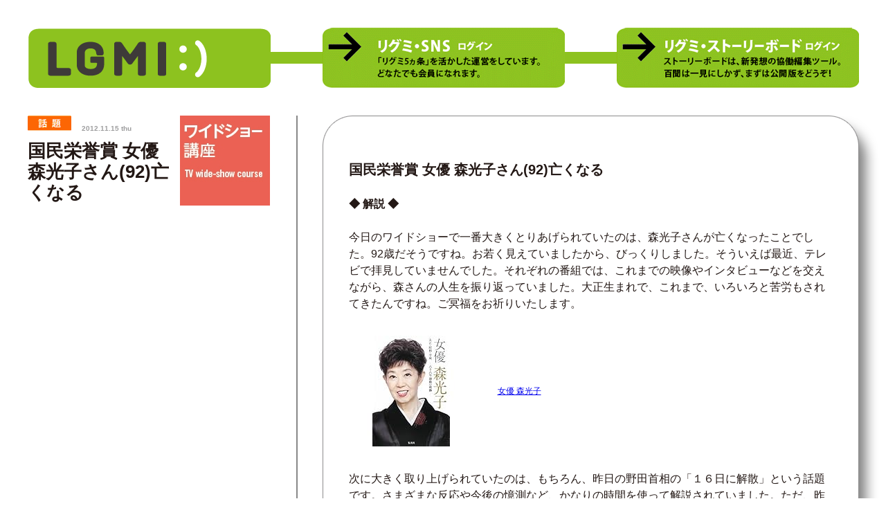

--- FILE ---
content_type: text/html
request_url: http://www.lgmi.jp/detail.php?id=544
body_size: 13056
content:
<!DOCTYPE html PUBLIC "-//W3C//DTD XHTML 1.0 Transitional//EN" "http://www.w3.org/TR/xhtml1/DTD/xhtml1-transitional.dtd">
<html xmlns="http://www.w3.org/1999/xhtml">
<head>
<meta http-equiv="Content-Type" content="text/html; charset=UTF-8">
<meta name="author" content="LGMI">
<meta name="description" content="LGMI">
<meta name="keywords" content="LGMI">
<meta name="robots" content="all">
<meta http-equiv="reply-to" content="">
<link rel="stylesheet" href="./css/styles-site.css" type="text/css" />
<!--[if IE]>
<script src="../../js/iepngfix.js" type="text/javascript"></script>
<![endif]-->
<title>国民栄誉賞 女優 森光子さん(92)亡くなる：LGMI</title>

<script type="text/javascript">

  var _gaq = _gaq || [];
  _gaq.push(['_setAccount', 'UA-29851464-1']);
  _gaq.push(['_trackPageview']);

  (function() {
    var ga = document.createElement('script'); ga.type = 'text/javascript'; ga.async = true;
    ga.src = ('https:' == document.location.protocol ? 'https://ssl' : 'http://www') + '.google-analytics.com/ga.js';
    var s = document.getElementsByTagName('script')[0]; s.parentNode.insertBefore(ga, s);
  })();

</script>

</head>

<body>
<!-- ヘッダー -->
<div id="header">
<div id="header-inner">
<div id="header-logo"><h1><a href="./"><span>LGMI</span></a></h1></div>
<div id="header-button"><a href="http://lgmi.jp/detail.php?id=1336"><img src="./img/top-sb-login.gif" alt="リグミ・ストーリーボード・ログイン" width="350" height="87" /></a></div>
<div id="header-button"><a href="http://lgmi-sns.jp/"><img src="./img/top-sns-login.gif" alt="リグミ・SNS・ログイン" width="350" height="87" /></a></div>
</div>
</div>


<div id="contents-entry">
<div id="contents-entry-left">
<!-- アーカイブ -->
<div id="entry-cell">
<div id="entry-cell-left">
<img src="./admin/icon/user_icon/a197ab433781a90cb4afc56d10df0563.gif" width="63" /><span class="entry-cell-date">2012.11.15 thu</span>
<h2>国民栄誉賞 女優 森光子さん(92)亡くなる</h2>
</div>
<div id="entry-cell-right">
<img src="./admin/topics/user_img/53a28f83233ae01dc81424fe82ba8b3f.jpg" alt="ワイドショー講座" title="ワイドショー講座" width="130" border="0" />
</div>
</div>
<!-- アーカイブここまで -->
</div>

<div id="contents-entry-right">
<img src="./img/entry-bg1.gif" width="813" height="64" />
<h2>国民栄誉賞 女優 森光子さん(92)亡くなる</h2>
<div id="entry-main">
<br />
<font size="3"><div><strong>◆ 解説 ◆</strong><br /><br />今日のワイドショーで一番大きくとりあげられていたのは、森光子さんが亡くなったことでした。92歳だそうですね。お若く見えていましたから、びっくりしました。そういえば最近、テレビで拝見していませんでした。それぞれの番組では、これまでの映像やインタビューなどを交えながら、森さんの人生を振り返っていました。大正生まれで、これまで、いろいろと苦労もされてきたんですね。ご冥福をお祈りいたします。<br /><br /><table border="0" cellpadding="0" cellspacing="0" style=" border-style: none; width:300px;"><tbody><tr style="border-style:none;"><td style="vertical-align:top; border-style:none; padding:10px;"><a href="http://px.a8.net/svt/ejp?a8mat=1ZQXT0+42GOD6+249K+BWGDT&amp;a8ejpredirect=http%3A%2F%2Fwww.amazon.co.jp%2F%25E5%25A5%25B3%25E5%2584%25AA-%25E6%25A3%25AE%25E5%2585%2589%25E5%25AD%2590-%25E6%25A3%25AE-%25E5%2585%2589%25E5%25AD%2590%2Fdp%2F4087813886%253FSubscriptionId%253DAKIAJG4HK2PMU5Z4Q6YQ%2526linkCode%253Dxm2%2526camp%253D2025%2526creative%253D165953%2526creativeASIN%253D4087813886%2526tag%3Da8-affi-103849-22" target="_blank"><img alt="" border="0" src="http://ecx.images-amazon.com/images/I/41bit2vF+oL._SS160_.jpg" /></a></td><td style="font-size:12px; vertical-align:middle; border-style:none; padding:10px;"><p style="padding:0; margin:0;"><a href="http://px.a8.net/svt/ejp?a8mat=1ZQXT0+42GOD6+249K+BWGDT&amp;a8ejpredirect=http%3A%2F%2Fwww.amazon.co.jp%2F%25E5%25A5%25B3%25E5%2584%25AA-%25E6%25A3%25AE%25E5%2585%2589%25E5%25AD%2590-%25E6%25A3%25AE-%25E5%2585%2589%25E5%25AD%2590%2Fdp%2F4087813886%253FSubscriptionId%253DAKIAJG4HK2PMU5Z4Q6YQ%2526linkCode%253Dxm2%2526camp%253D2025%2526creative%253D165953%2526creativeASIN%253D4087813886%2526tag%3Da8-affi-103849-22" target="_blank">女優 森光子</a></p></td></tr></tbody></table><img alt="" border="0" height="1" src="http://www10.a8.net/0.gif?a8mat=1ZQXT0+42GOD6+249K+BWGDT" width="1" /><br /><br />次に大きく取り上げられていたのは、もちろん、昨日の野田首相の「１６日に解散」という話題です。さまざまな反応や今後の憶測など、かなりの時間を使って解説されていました。ただ、昨日の党首討論の様子は、編集されてしまって、昨日のリアルタイムと比べると迫力がなくなってしまいますね。テレビなので、しかたがないことでしょうが･･･ネットでは、全部を通してみることも出来ます。興味のある方は、ぜひ見ておくことをお勧めします。なかなか迫力があって、面白いです。<br /><br /><iframe allowfullscreen="" frameborder="0" height="281" src="http://www.youtube.com/embed/g5jknfmr290" width="500"></iframe><br />&nbsp;</div><div>&nbsp;</div><div><strong>◆ ワイドショーメモ ◆</strong>　　<br />◎１番長く扱われていたネタ　○２番目に長く扱われていたネタ　△その他の気になるネタ</div><div>&nbsp;</div><div><strong>『あさイチ』</strong><br /><br /><span style="font-size:26px;"><span style="color: rgb(255, 255, 255);"><strong><span style="background-color: rgb(255, 0, 0);">△国民栄誉賞の女優 森光子さん(92)亡くなる</span></strong></span></span><br /><br /><div><span style="font-size: 26px;"><span style="color: rgb(255, 255, 255);"><strong><span style="background-color: rgb(255, 0, 0);">○イイこといっぱい！ウォームシェア</span></strong></span></span><br />あったか＆おトクなことがいっぱい<br /><br /><strong><span style="font-size:16px;">「暖房を消してきました」</span></strong>　で、コーヒー無料　ドリンク値引き　割引クーポン など<br /><br />ウォームシェアのマップ（スマホでも探せる）<br /><a href="http://sharemap.jp/" target="_blank">http://sharemap.jp/</a><br /><br />＊環境省が主導しているんですね。&nbsp;<a href="http://www.lgmi.jp/detail.php?id=543">中央省庁ＨＰ更新情報チェック：LGMI</a>　にも出てきます。<br /><br />&nbsp;</div><span style="font-size: 26px;"><span style="color: rgb(255, 255, 255);"><strong><span style="background-color: rgb(255, 0, 0);">◎絶景紅葉 宮城 鳴子（なるこ）温泉郷</span></strong></span></span><br />座禅から冷え性解消まで　冷え取り湯治　ヨガ湯治　農業湯治　ビジネス湯治<br />なぜ人気？　新こけし<br />日本一の美味米　「<strong><span style="font-size:14px;">ゆきむすび</span></strong>」<br />買い支え制度　問い合わせは、NPO法人 鳴子の米プロジェクトへ<br /><div>●NPO法人鳴子の米プロジェクト　TEL0229-84-7367　FAX0229-84-6270</div><div>Eメールkomepro181@yahoo.co.jp</div>詳しくは･･･<a href="http://www.city.osaki.miyagi.jp/annai/kome_project/index.html" target="_blank">大崎市 | 鳴子の米プロジェクト（目次）</a><br /><br /><br /><strong>『スッキリ』</strong><br /><br /><span style="font-size:26px;"><span style="color: rgb(255, 255, 255);"><strong><span style="background-color: rgb(255, 0, 0);">◎森光子さん(92)死去 肺炎による心不全</span></strong></span></span><br />苦難乗り越え女優一筋　結核を患う<br />こだわり続けたでんぐり返し　「<strong><span style="font-size:16px;">放浪記</span></strong>」　2017回<br /><br /><br /><span style="font-size:26px;"><span style="color: rgb(255, 255, 255);"><strong><span style="background-color: rgb(255, 0, 0);">○野田首相「16日に衆院を解散」</span></strong></span></span><br />各党の反応は？<br />なぜ今解散？野田首相の思惑<br />　・野田首相退陣要求の動きが活発化<br />　・主体的に解散したい<br />　・「民・自・公」の協力関係を維持したい<br /><br /><br /><strong>『とくダネ！』</strong><br /><br /><span style="font-size:26px;"><span style="color: rgb(255, 255, 255);"><strong><span style="background-color: rgb(255, 0, 0);">◎最後は眠るように･･･森光子さん死去</span></strong></span></span><br />苦難で始まった女優人生　太平洋戦争<br />人生かけた舞台「放浪記」<br />「3時のあなた」で名司会　田中角栄にインタビューも<br />軽やか･･･ジャニーズファン<br />保ち続けた若さの秘密<br />「でんぐり返し」封印秘話<br />&nbsp;</div><div><span style="font-size: 26px;"><span style="color: rgb(255, 255, 255);"><strong><span style="background-color: rgb(255, 0, 0);">○歴史的党首討論で突如宣言</span></strong></span></span><br />「16日に解散」政界に衝撃走る<br /><strong><span style="font-size:18px;">野田首相の「バカ正直」</span></strong><br /><span style="font-size:14px;">「小学校の時に家に通知表を持って帰った時に<br />とても成績が下がっていたので親父に怒られると思いました<br />でも親父はなぜか頭をなでてくれた<br />『（通知表に）正直の上にバカがつく』と書いてありました」</span><br /><br />解散に野党は歓迎ムード　民主は離党の動きが加速　第三極に連携の動きも<br /><br /><strong>『ひるおび！』</strong><br /><br /><strong style="color: rgb(255, 255, 255); font-size: 26px;"><span style="background-color: rgb(255, 0, 0);">△日本橋三越本店の「夢袋」は</span></strong><br /><br /><strong style="color: rgb(255, 255, 255); font-size: 26px;"><span style="background-color: rgb(255, 0, 0);">△NHK「おはよう日本」の森本健成（たけしげ）キャスター強制わいせつ容疑で逮捕</span></strong><br /><br /><span style="font-size:26px;"><span style="color: rgb(255, 255, 255);"><strong><span style="background-color: rgb(255, 0, 0);">◎さようなら　森光子さん(92)</span></strong></span></span><br /><span style="font-size: 14px;">「時間ですよ」で日本のお母さんに</span><br />ライフワーク「放浪記」秘話を恵に<br />80代後半でも毎日100回のスクワットをかかさず<br /><br /><span style="font-size:26px;"><span style="color: rgb(255, 255, 255);"><strong><span style="background-color: rgb(255, 0, 0);">○「16日に解散します」</span></strong></span></span><br /><div>永田町騒然！野田首相　条件つき解散表明</div><div>&nbsp;</div><br /><br /><strong>『ミヤネ屋』</strong><br /><br /><span style="font-size:26px;"><span style="color: rgb(255, 255, 255);"><strong><span style="background-color: rgb(255, 0, 0);">◎日本の母 女優・森光子さん死去</span></strong></span></span><br />駆け抜けた大正・昭和・平成<br />波乱に満ちた92年の人生<br />女優として初の国民栄誉賞<br /><br /><span style="font-size:26px;"><span style="color: rgb(255, 255, 255);"><strong><span style="background-color: rgb(255, 0, 0);">○永田町に衝撃走る あす解散 選挙モードへ</span></strong></span></span><br />急転は、独断？英断？与野党の反応は<br />民主党　驚きと怒りに大揺れ<br />条件は「議員定数削減」<br /><br />&nbsp;</div><a href="http://www.lgmi.jp/detail.php?id=530"><strong><span style="font-size:14px;">ワイドショー講座　アーカイブ</span></strong></a><br /><br /><div align="right"><a href="http://www.facebook.com/lgmi.jp" target="_blank"><img src="http://lgmi.jp/img2/icon/facebook_s" /></a>　<a href="http://twitter.com/LGMI_JP" target="_blank"><img src="http://lgmi.jp/img2/icon/twitter_s" /></a>　<a href="http://www.mag2.com/m/0001558030.html" target="_blank"><img src="http://lgmi.jp/img2/icon/magmag_s" /></a></div></font>
</div>
<img src="./img/entry-bg3.gif" width="813" height="84" /></div>

</div>


<!-- フッター -->
<div id="footer">
<div id="footer-left"><a href="./archive.php"><img src="./img/archive.gif" alt="これまでの記事のアーカイブはこちら" width="337" height="22" /></a></div>
<div id="footer-right">Powerd by LEAGUE MILLION Inc.　　<a href="./sitemap.html">サイトマップ</a>　｜　<a href="/detail.php?id=1772">メルマガ</a>　｜　<a href="/detail.php?id=448">ご意見・ご感想募集</a>　｜　<a href="./privacy.html">プライバシーポリシー</a>　｜　<a href="./company.html">企業情報</a></div>
</div>


</body>
</html>


--- FILE ---
content_type: text/css
request_url: http://www.lgmi.jp/css/styles-site.css
body_size: 11286
content:
@charset "UTF-8";

@media print {

body {
	zoom: 80%;
	}
}

	
/*
*	1.  YUI Fonts CSS
*	2.  YUI Reset CSS
*	3.  フォントサイズ設定
*	4.  サイト構造
*	5.  ヘッダ設定
*	6.  ヘッダメニュー設定
*	7.  TOPページ　コンテンツ設定
*	8.  フッター設定
*	9.  次ページ COMMON設定
*	10. お仕事一覧・詳細設定
*	12. 商品詳細覧設定
*	13. その他細かいの設定
*	14. スペース設定
*/

/*======================================

	1. YUI Fonts CSS
	*Copyright (c) 2006, Yahoo! Inc. All rights reserved.
	*http://developer.yahoo.com/yui/license.txt
	
	Font-size Adjustment
	77% = 10px	|	122% = 16px	|	167% = 22px	
	85% = 11px	|	129% = 17px	|	174% = 23px
	92% = 12px	|	136% = 18px	|	182% = 24px
	100% = 13px	|	144% = 19px	|	189% = 25px
	107% = 14px	|	152% = 20px	|	197% = 26px
	114% = 15px	|	159% = 21px	|

=======================================*/

/* YUI Fonts CSS */
body {
	font:13px/1.231 arial,helvetica,clean,sans-serif;
	*font-size:small;
	*font:x-small;
}

table {
	font-size:inherit;
	font:100%;
}

pre,code,kbd,samp,tt{
	font-family:monospace;
	*font-size:108%;
	line-height:100%;
}


/*======================================

	2. YUI Reset CSS
	*Copyright (c) 2006, Yahoo! Inc. All rights reserved.
	*http://developer.yahoo.com/yui/license.txt
	
=======================================*/

body,div,dl,dt,dd,h1,h2,h3,h4,h5,h6,pre,form,fieldset,input,textarea,p,blockquote,th,td {
	margin:0;
	padding:0;
}

table {
	border-collapse:collapse;
	border-spacing:0;
}

fieldset,img {
	border:0;
}

address,caption,cite,code,dfn,strong,th,var {
	font-style:normal;
	font-weight:normal;
}

em {
	font-style:italic;
	font-weight:normal;
}



caption,th {
	text-align:left;
}

h1,h2,h3,h4,h5,h6 {
	font-size:100%;
	font-weight:normal;
}

q:before,q:after {
	content:'';
}

abbr,acronym {
	border:0;
	font-variant:normal;
}

sup {
	vertical-align:text-top;
}

sub {
	vertical-align:text-bottom;
}

input,textarea,select {
	font-family:inherit;
	font-size:inherit;
	font-weight:inherit;
}

input,textarea,select {
	*font-size:100%;
}

legend {
	color:#000;
}


/*======================================

	3. フォント設定
	
=======================================*/

p,
pre,
cite,
blockquote {
	font-size: 100%;
}

li,dt,dd {
	font-size: 100%;
}

* {
	line-height: 1.5;
	font-style: normal;
}

strong {
	font-weight:bold;
}


/*======================================

	4. サイト構造
	
=======================================*/

body {
	margin: 40px 0 0 0;
	padding: 0;
	color: #231815;
	background-color: #FFFFFF;
	font-family: "ＭＳ Ｐゴシック", Osaka, "Trebuchet MS", Arial, Helvetica, sans-serif;
}

br.clear {
	clear: both;
	font: 0pt/0pt sans-serif;
}



/*======================================

	5. TOP ヘッダ設定
	
=======================================*/


#top-header {
	margin: 0 auto;
	padding: 0 37px 0 38px;
	width: 1200px;
}

#top-header-inner {
	margin: 0 auto;
	padding: 0;
	width: 1200px;
	height: 87px;
	background-image: url(../img/top-header-bg.gif);
	position: relative;
}

#top-header-logo {
	margin: 0;
	padding: 0;
	width: 350px;
	height: 350px;
	position: absolute;
	top: 0;
	left: 0;
	background-image: url(../img/logo.gif);
}

#top-header-logo span {
	display: block;
	width: 0;
	height: 0;
	overflow: hidden;
	}

#top-header-button {
	margin: 0 0 0 75px;
	padding: 0;
	width: 350px;
	height: 87px;
	float: right;
}

#header-menu a:hover img{
	filter: alpha(Opacity=50);
	-moz-opacity:0.5;
	opacity: 0.5;
}




/*======================================

	5. ヘッダ設定
	
=======================================*/


#header {
	margin: 0 auto;
	padding: 0 37px 0 38px;
	width: 1200px;
}

#header-inner {
	margin: 0 auto;
	padding: 0;
	width: 1200px;
	height: 87px;
	background-image: url(../img/top-header-bg.gif);
}

#header-logo {
	margin: 0;
	padding: 0;
	width: 350px;
	height: 87px;
	float: left;
	background-image: url(../img/logo2.gif);
}

#header-logo a {
	display: block;
	width: 350px;
	height: 87px;
}

#header-logo span {
	display: block;
	width: 0;
	height: 0;
	overflow: hidden;
	}

#header-button {
	margin: 0 0 0 75px;
	padding: 0;
	width: 350px;
	height: 87px;
	float: right;
}

#header-menu a:hover img{
	filter: alpha(Opacity=50);
	-moz-opacity:0.5;
	opacity: 0.5;
}



/*======================================

	7. TOPページ　コンテンツ設定
	
=======================================*/


#top-contents {
	margin: 40px auto 0 auto;
	padding: 0 37px 0 38px;
	width: 1200px;
	text-align: left;
	background-image: url(../img/top-contents-bg.gif);
	background-position: center;
}

#top-contents table {
	width: 100%;
	border-collapse: collapse;
}


#top-contents-right a:hover img{
	filter: alpha(Opacity=50);
	-moz-opacity:0.5;
	opacity: 0.5;
}

#top-table-left {
	margin:0;
	padding-right: 38px;
	width: 350px;
}

#top-table-center {
	margin:0;
	padding-right: 37px;
	padding-left: 37px;
	width: 350px;
}

#top-table-right {
	margin:0;
	padding-left: 38px;
	width: 350px;
}

#top-table-1line {
	padding-bottom: 35px;
	border-bottom: 2px solid #aaaaaa;
}

#top-table-2line {
	padding-bottom: 35px;
	padding-top: 35px;
	border-bottom: 2px solid #aaaaaa;
}

#top-table-3line {
	padding-top: 35px;
}

#top-cell {
	width: 350px;
	height: 188px;
}

#top-cell-left {
	width: 207px;
	float: left;
}

#top-cell-left img {
	padding: 0 15px 0 0;
}

#top-cell-right {
	width: 130px;
	float: right;
}

#top-contents h2 {
	font-size: 197%;
	font-weight: bold;
	line-height: 120%;
	padding: 10px 0 0 0;
}

#top-contents a {
	color: #231815;
	text-decoration: none;
}

#top-contents a:hover {
	color: #8dc21f;
	text-decoration: underline;
}

.top-table-date {
	font-size: 77%;
	color: #9e9e9f;
	font-weight: bold;
}

#top-contents a:hover img{
	filter: alpha(Opacity=70);
	-moz-opacity:0.7;
	opacity: 0.7;
}

/*======================================

	8. フッター設定
	
=======================================*/


#footer {
	margin: 10px auto 0 auto;
	padding: 0 37px 20px 38px;
	width: 1200px;
	clear: both;
}

#footer a {
	color: #231815;
	text-decoration: none;
}

#footer a:hover {
	color: #8dc21f;
	text-decoration: underline;
}

#footer-left {
	float: left;
}

#footer-right {
	float: right;
}


/*======================================

	10. archive
	
=======================================*/

#contents-archive {
	margin: 40px auto 0 auto;
	padding: 0;
	width: 1275px;
	text-align: left;
	background-image: url(../img/top-contents-bg.gif);
	background-position: center top;
	background-repeat: repeat-y;
}

#contents-archive:after {
	font-size: 1px;
	content: ".";
	display: block;
	height: 0px;
	clear: both;
}

#contents-archive {
	zoom: 1;
}


#archive-cell {
	margin: 0 38px 35px 37px;
	padding: 0 0 35px 0;
	border-bottom: 2px solid #aaaaaa;
	width: 350px;
	height: 188px;
	float: left;
}

#archive-cell a {
	color: #231815;
	text-decoration: none;
}

#archive-cell a:hover {
	color: #8dc21f;
	text-decoration: underline;
}

#archive-cell-left {
	width: 207px;
	float: left;
}

#archive-cell-left img {
	padding: 0 15px 0 0;
}

#archive-cell-right {
	width: 130px;
	float: right;
}

#archive-cell h2 {
	font-size: 197%;
	font-weight: bold;
	line-height: 120%;
	padding: 10px 0 0 0;
}

.archive-cell-date {
	font-size: 77%;
	color: #9e9e9f;
	font-weight: bold;
}

#archive-cell-right a:hover img{
	filter: alpha(Opacity=70);
	-moz-opacity:0.7;
	opacity: 0.7;
}


/*======================================

	10. entry
	
=======================================*/


#contents-entry {
	margin: 40px auto 0 auto;
	padding: 0;
	width: 1275px;
	text-align: left;
	background-image: url(../img/bg2.gif);
	background-position: center top;
	background-repeat: repeat-y;
}

#contents-entry:after {
	font-size: 1px;
	content: ".";
	display: block;
	height: 0px;
	clear: both;
}

#contents-entry {
	zoom: 1;
}

#contents-entry-left {
	margin: 0 0 0 37px;
	width: 350px;
	float: left;
}

#contents-entry-right {
	margin: 0;
	width: 812px;
	float: right;
	background-image: url(../img/entry-bg2.gif);
}

#entry-cell {
	margin: 0;
	padding: 0;
	width: 350px;
	height: 188px;
	float: left;
}

#entry-cell-left {
	width: 207px;
	float: left;
}

#entry-cell-left img {
	padding: 0 15px 0 0;
}

#entry-cell-right {
	width: 130px;
	float: right;
}

#entry-cell h2 {
	font-size: 197%;
	font-weight: bold;
	line-height: 120%;
	padding: 10px 0 0 0;
}

.entry-cell-date {
	font-size: 77%;
	color: #9e9e9f;
	font-weight: bold;
}

#entry-main {
	padding: 0 75px 0 38px;
	font-size: 122%;
	line-height: 170%;
}

#contents-entry-right h2 {
	padding: 0 0 0 38px;
	font-size: 152%;
	font-weight: bold;
}

/*======================================

	10. contents
	
=======================================*/


#contents {
	margin: 40px auto 0 auto;
	padding: 0 37px 0 38px;
	width: 1200px;
	text-align: left;
	background-image: url(../img/bg2.gif);
	background-position: center top;
	background-repeat: repeat-y;
}

#contents:after {
	font-size: 1px;
	content: ".";
	display: block;
	height: 0px;
	clear: both;
}

#contents {
	zoom: 1;
}

#contents-left {
	margin: 0;
	width: 350px;
	float: left;
	font-size: 122%;
	font-weight: bold;
}

#contents-right {
	margin: 0;
	padding: 0 37px 38px 38px;;
	width: 700px;
	float: right;
	font-size: 122%;
	line-height: 170%;	
}

#contents-right h2 {
	font-size: 152%;
	font-weight: bold;
}



/*======================================

	12. 各種フォーム設定
	
=======================================*/

.contact-style table {
	margin: 20px 0 10px 0;
	border-collapse: collapse;
}

.contact-style td,
.contact-style th {
	padding: 10px;
	border-bottom: 1px dotted #999999;
}

.contact-style th {
	color: #8D2E32;
	text-align: right;
	width: 170px;
	background-color: #F5F5F5;
}

.contact-attention {
	color: #CC0000;
	font-size: 85%;
}
	
.contact-button {
	width: 100px;
}

.privacy {
	margin: 0 auto;
	padding: 10px;
	width: 600px;
	border: 3px double #CC0000;
	background-color: #F0F0F0;
}

.ti {
	padding: 5px;
	border: 1px solid #442301;
	background-color:#FAFAFA;
}




/*======================================

	13. その他細かいの設定
	
=======================================*/

/*----- イメージ設定 -----*/
.img-right {
	padding: 5px;
	float: right;
}

.img-left {
	padding: 5px;
	float: left;
}

.img-middle {
	vertical-align: middle;
}


/*----- TEXT寄せ設定 -----*/
.text-right {
	text-align:right;
	}

.text-center {
	text-align:center;
	}


/*----- 通常のリスト設定 -----*/
.basic-number {
	list-style-position: inside;
	list-style-type: decimal;
	}

.basic-list {
	list-style-type: square;
	}

.text-red {
	color: #CC0000;
	}

.text-green {
	color: #2D781D;
	font-size: 114%;
	}

.text-pickup {
	color: #7A0000;
	font-size: 114%;
	font-weight: bold;
}



/*======================================

	14. スペース設定
	
=======================================*/

.bottom-space5{
	padding-bottom: 5px;
}

.bottom-space10{
	padding-bottom: 10px;
}

.bottom-space15{
	padding-bottom: 15px;
}

.bottom-space20{
	padding-bottom: 20px;
}

.bottom-space30{
	padding-bottom: 30px;
}

.top-space5{
	padding-top: 5px;
}

.top-space10{
	padding-top: 10px;
}

.top-space15{
	padding-top: 15px;
}

.top-space20{
	padding-top: 20px;
}

.top-space30{
	padding-top: 30px;
}

.top-space50{
	padding-top: 50px;
}
